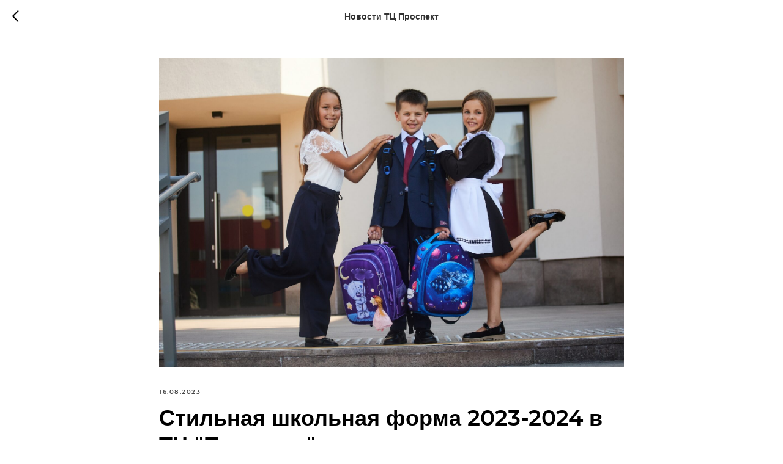

--- FILE ---
content_type: text/html; charset=UTF-8
request_url: https://tc-prospekt.ru/tpost/afxd6v8lk1-stilnaya-shkolnaya-forma-2023-2024-v-tts
body_size: 16485
content:
<!DOCTYPE html> <html> <head> <meta charset="utf-8" /> <meta http-equiv="Content-Type" content="text/html; charset=utf-8" /> <meta name="viewport" content="width=device-width, initial-scale=1.0" /> <!--metatextblock-->
    <title>Стильная школьная форма 2023-2024 в ТЦ "Проспект"</title>
    <meta name="description" content="Новый сезон привносит в школьную моду разнообразие: популярную форму-трансформер теснят более смелые и свободные модели одежды из эклектики и спортивного стиля, а классику дополняет английский лоск дерби.">
    <meta name="keywords" content="">
    <meta name="robots" content="index, follow" />

    <meta property="og:title" content="Стильная школьная форма 2023-2024 в ТЦ &quot;Проспект&quot;" />
    <meta property="og:description" content="Новый сезон привносит в школьную моду разнообразие: популярную форму-трансформер теснят более смелые и свободные модели одежды из эклектики и спортивного стиля, а классику дополняет английский лоск дерби." />
    <meta property="og:type" content="website" />
    <meta property="og:url" content="https://tc-prospekt.ru/tpost/afxd6v8lk1-stilnaya-shkolnaya-forma-2023-2024-v-tts" />
    <meta property="og:image" content="https://static.tildacdn.com/tild3866-6565-4762-a563-343963373037/IMG_424361_188.jpg" />

    <link rel="canonical" href="https://tc-prospekt.ru/tpost/afxd6v8lk1-stilnaya-shkolnaya-forma-2023-2024-v-tts" />
    <link rel="alternate" type="application/rss+xml" title="Новости ТЦ Проспект" href="https://tc-prospekt.ru/rss-feed-483811831711.xml" />
    <link rel="amphtml" href="https://tc-prospekt.ru/tpost/afxd6v8lk1-stilnaya-shkolnaya-forma-2023-2024-v-tts?amp=true">

<!--/metatextblock--> <meta name="format-detection" content="telephone=no" /> <meta http-equiv="x-dns-prefetch-control" content="on"> <link rel="dns-prefetch" href="https://ws.tildacdn.com"> <link rel="dns-prefetch" href="https://static.tildacdn.com"> <link rel="shortcut icon" href="https://static.tildacdn.com/tild3239-3139-4337-b965-363063333335/Group-135.ico" type="image/x-icon" /> <!-- Assets --> <script src="https://neo.tildacdn.com/js/tilda-fallback-1.0.min.js" async charset="utf-8"></script> <link rel="stylesheet" href="https://static.tildacdn.com/css/tilda-grid-3.0.min.css" type="text/css" media="all" onerror="this.loaderr='y';"/> <link rel="stylesheet" href="https://static.tildacdn.com/ws/project3168680/tilda-blocks-page17368888.min.css?t=1761551275" type="text/css" media="all" onerror="this.loaderr='y';" /><link rel="stylesheet" href="https://static.tildacdn.com/ws/project3168680/tilda-blocks-page17946779.min.css?t=1758781253" type="text/css" media="all" onerror="this.loaderr='y';" /> <link rel="preconnect" href="https://fonts.gstatic.com"> <link href="https://fonts.googleapis.com/css2?family=Montserrat:wght@100..900&subset=latin,cyrillic" rel="stylesheet"> <link rel="stylesheet" href="https://static.tildacdn.com/css/tilda-animation-2.0.min.css" type="text/css" media="all" onerror="this.loaderr='y';" /> <link rel="stylesheet" href="https://static.tildacdn.com/css/tilda-feed-1.1.min.css" type="text/css" media="all" /> <link rel="stylesheet" href="https://static.tildacdn.com/css/tilda-popup-1.1.min.css" type="text/css" media="print" onload="this.media='all';" onerror="this.loaderr='y';" /> <noscript><link rel="stylesheet" href="https://static.tildacdn.com/css/tilda-popup-1.1.min.css" type="text/css" media="all" /></noscript> <link rel="stylesheet" href="https://static.tildacdn.com/css/tilda-slds-1.4.min.css" type="text/css" media="print" onload="this.media='all';" onerror="this.loaderr='y';" /> <noscript><link rel="stylesheet" href="https://static.tildacdn.com/css/tilda-slds-1.4.min.css" type="text/css" media="all" /></noscript> <link rel="stylesheet" href="https://static.tildacdn.com/css/tilda-forms-1.0.min.css" type="text/css" media="all" onerror="this.loaderr='y';" /> <script nomodule src="https://static.tildacdn.com/js/tilda-polyfill-1.0.min.js" charset="utf-8"></script> <script type="text/javascript">function t_onReady(func) {if(document.readyState!='loading') {func();} else {document.addEventListener('DOMContentLoaded',func);}}
function t_onFuncLoad(funcName,okFunc,time) {if(typeof window[funcName]==='function') {okFunc();} else {setTimeout(function() {t_onFuncLoad(funcName,okFunc,time);},(time||100));}}function t_throttle(fn,threshhold,scope) {return function() {fn.apply(scope||this,arguments);};}function t396_initialScale(t){var e=document.getElementById("rec"+t);if(e){var i=e.querySelector(".t396__artboard");if(i){window.tn_scale_initial_window_width||(window.tn_scale_initial_window_width=document.documentElement.clientWidth);var a=window.tn_scale_initial_window_width,r=[],n,l=i.getAttribute("data-artboard-screens");if(l){l=l.split(",");for(var o=0;o<l.length;o++)r[o]=parseInt(l[o],10)}else r=[320,480,640,960,1200];for(var o=0;o<r.length;o++){var d=r[o];a>=d&&(n=d)}var _="edit"===window.allrecords.getAttribute("data-tilda-mode"),c="center"===t396_getFieldValue(i,"valign",n,r),s="grid"===t396_getFieldValue(i,"upscale",n,r),w=t396_getFieldValue(i,"height_vh",n,r),g=t396_getFieldValue(i,"height",n,r),u=!!window.opr&&!!window.opr.addons||!!window.opera||-1!==navigator.userAgent.indexOf(" OPR/");if(!_&&c&&!s&&!w&&g&&!u){var h=parseFloat((a/n).toFixed(3)),f=[i,i.querySelector(".t396__carrier"),i.querySelector(".t396__filter")],v=Math.floor(parseInt(g,10)*h)+"px",p;i.style.setProperty("--initial-scale-height",v);for(var o=0;o<f.length;o++)f[o].style.setProperty("height","var(--initial-scale-height)");t396_scaleInitial__getElementsToScale(i).forEach((function(t){t.style.zoom=h}))}}}}function t396_scaleInitial__getElementsToScale(t){return t?Array.prototype.slice.call(t.children).filter((function(t){return t&&(t.classList.contains("t396__elem")||t.classList.contains("t396__group"))})):[]}function t396_getFieldValue(t,e,i,a){var r,n=a[a.length-1];if(!(r=i===n?t.getAttribute("data-artboard-"+e):t.getAttribute("data-artboard-"+e+"-res-"+i)))for(var l=0;l<a.length;l++){var o=a[l];if(!(o<=i)&&(r=o===n?t.getAttribute("data-artboard-"+e):t.getAttribute("data-artboard-"+e+"-res-"+o)))break}return r}window.TN_SCALE_INITIAL_VER="1.0",window.tn_scale_initial_window_width=null;</script> <script src="https://static.tildacdn.com/js/jquery-1.10.2.min.js" charset="utf-8" onerror="this.loaderr='y';"></script> <script src="https://static.tildacdn.com/js/tilda-scripts-3.0.min.js" charset="utf-8" defer onerror="this.loaderr='y';"></script> <script src="https://static.tildacdn.com/ws/project3168680/tilda-blocks-page17368888.min.js?t=1761551275" onerror="this.loaderr='y';"></script><script src="https://static.tildacdn.com/ws/project3168680/tilda-blocks-page17946779.min.js?t=1758781253" charset="utf-8" onerror="this.loaderr='y';"></script> <script src="https://static.tildacdn.com/js/tilda-lazyload-1.0.min.js" charset="utf-8" async onerror="this.loaderr='y';"></script> <script src="https://static.tildacdn.com/js/tilda-animation-2.0.min.js" charset="utf-8" async onerror="this.loaderr='y';"></script> <script src="https://static.tildacdn.com/js/tilda-zero-1.1.min.js" charset="utf-8" async onerror="this.loaderr='y';"></script> <script src="https://static.tildacdn.com/js/tilda-feed-1.1.min.js" charset="utf-8"></script><script src="https://static.tildacdn.com/js/tilda-zero-fixed-1.0.min.js" charset="utf-8"></script><script src="https://static.tildacdn.com/js/tilda-zero-forms-1.0.min.js" charset="utf-8"></script><script src="https://static.tildacdn.com/js/tilda-zero-gallery-1.0.min.js" charset="utf-8"></script><script src="https://static.tildacdn.com/js/tilda-zero-tooltip-1.0.min.js" charset="utf-8"></script><script src="https://static.tildacdn.com/js/tilda-zero-video-1.0.min.js" charset="utf-8"></script><script src="https://static.tildacdn.com/js/tilda-map-1.0.min.js" charset="utf-8"></script><script src="https://static.tildacdn.com/js/tilda-vote-1.1.min.js" charset="utf-8"></script> <script src="https://static.tildacdn.com/js/tilda-slds-1.4.min.js" charset="utf-8" async onerror="this.loaderr='y';"></script> <script src="https://static.tildacdn.com/js/hammer.min.js" charset="utf-8" async onerror="this.loaderr='y';"></script> <script src="https://static.tildacdn.com/js/tilda-menu-1.0.min.js" charset="utf-8" async onerror="this.loaderr='y';"></script> <script src="https://static.tildacdn.com/js/tilda-popup-1.0.min.js" charset="utf-8" async onerror="this.loaderr='y';"></script> <script src="https://static.tildacdn.com/js/tilda-forms-1.0.min.js" charset="utf-8" async onerror="this.loaderr='y';"></script> <script src="https://static.tildacdn.com/js/tilda-animation-sbs-1.0.min.js" charset="utf-8" async onerror="this.loaderr='y';"></script> <script src="https://static.tildacdn.com/js/tilda-zero-scale-1.0.min.js" charset="utf-8" async onerror="this.loaderr='y';"></script> <script src="https://static.tildacdn.com/js/tilda-skiplink-1.0.min.js" charset="utf-8" async onerror="this.loaderr='y';"></script> <script src="https://static.tildacdn.com/js/tilda-events-1.0.min.js" charset="utf-8" async onerror="this.loaderr='y';"></script> <!-- nominify begin --><!-- Yandex.Metrika counter --> <script type="text/javascript" >
   (function(m,e,t,r,i,k,a){m[i]=m[i]||function(){(m[i].a=m[i].a||[]).push(arguments)};
   m[i].l=1*new Date();k=e.createElement(t),a=e.getElementsByTagName(t)[0],k.async=1,k.src=r,a.parentNode.insertBefore(k,a)})
   (window, document, "script", "https://mc.yandex.ru/metrika/tag.js", "ym");

   ym(70187224, "init", {
        clickmap:true,
        trackLinks:true,
        accurateTrackBounce:true,
        webvisor:true
   });
</script> <noscript><div><img src="https://mc.yandex.ru/watch/70187224" style="position:absolute; left:-9999px;" alt="" /></div></noscript> <!-- /Yandex.Metrika counter --><!-- nominify end --><script type="text/javascript">window.dataLayer=window.dataLayer||[];</script> <!-- VK Pixel Code --> <script type="text/javascript" data-tilda-cookie-type="advertising">setTimeout(function(){!function(){var t=document.createElement("script");t.type="text/javascript",t.async=!0,t.src="https://vk.com/js/api/openapi.js?161",t.onload=function(){VK.Retargeting.Init("VK-RTRG-1553174-5KGnD"),VK.Retargeting.Hit()},document.head.appendChild(t)}();},2000);</script> <!-- End VK Pixel Code --> <script type="text/javascript">(function() {if((/bot|google|yandex|baidu|bing|msn|duckduckbot|teoma|slurp|crawler|spider|robot|crawling|facebook/i.test(navigator.userAgent))===false&&typeof(sessionStorage)!='undefined'&&sessionStorage.getItem('visited')!=='y'&&document.visibilityState){var style=document.createElement('style');style.type='text/css';style.innerHTML='@media screen and (min-width: 980px) {.t-records {opacity: 0;}.t-records_animated {-webkit-transition: opacity ease-in-out .2s;-moz-transition: opacity ease-in-out .2s;-o-transition: opacity ease-in-out .2s;transition: opacity ease-in-out .2s;}.t-records.t-records_visible {opacity: 1;}}';document.getElementsByTagName('head')[0].appendChild(style);function t_setvisRecs(){var alr=document.querySelectorAll('.t-records');Array.prototype.forEach.call(alr,function(el) {el.classList.add("t-records_animated");});setTimeout(function() {Array.prototype.forEach.call(alr,function(el) {el.classList.add("t-records_visible");});sessionStorage.setItem("visited","y");},400);}
document.addEventListener('DOMContentLoaded',t_setvisRecs);}})();</script></head> <body class="t-body" style="margin:0;"> <!--allrecords--> <div id="allrecords" class="t-records" data-post-page="y" data-hook="blocks-collection-content-node" data-tilda-project-id="3168680" data-tilda-page-id="17946779" data-tilda-page-alias="news" data-tilda-formskey="6878ea9a66a1632fac92e447fc8ec94a" data-tilda-lazy="yes" data-tilda-root-zone="com" data-tilda-project-headcode="yes" data-tilda-project-country="RU">

<!-- POST START -->




      






<div id="rec454142172" class="r t-rec">
    <div class="t-feed">

        <div class="t-feed__post-popup t-popup_show" style="background-color:#ffffff;display:block;" data-feed-popup-postuid="afxd6v8lk1" data-feed-popup-feeduid="483811831711">

            <div class="t-feed__post-popup__close-wrapper">

                <a href="https://tc-prospekt.ru/news" class="t-popup__close">
                    <div class="t-popup__close-wrapper">
                        <svg class="t-popup__close-icon" width="11" height="20" viewBox="0 0 11 20" fill="none" xmlns="http://www.w3.org/2000/svg">
                            <path d="M1 1L10 10L1 19" stroke="#000000" stroke-width="2"/>
                        </svg>
                    </div>
                </a>

                <div class="t-feed__post-popup__close-text-wrapper">
                    <div class="js-feed-close-text t-feed__post-popup__close-text t-descr t-descr_xxs" style="color:#000000;">
                                                    Новости ТЦ Проспект
                                            </div>
                </div>

                
            </div>

            <div class="t-feed__post-popup__container t-container t-popup__container t-popup__container-static">
                <div itemscope itemtype="https://schema.org/BlogPosting" class="t-feed__post-popup__content-wrapper">

                <div class="t-feed__post-popup__content t-col t-col_8">
                    <div style="display: none;">
                        <meta itemprop="datePublished" content="2023-08-16MSK09:43:00+03:00" />
                        <meta itemprop="dateModified" content="2023-08-25MSK15:47:24+03:00" />
                        <meta itemprop="mainEntityOfPage" content="https://tc-prospekt.ru/tpost/afxd6v8lk1-stilnaya-shkolnaya-forma-2023-2024-v-tts" />
                        <div itemprop="publisher" itemscope itemtype="https://schema.org/Organization">
                            <meta itemprop="logo" content="" />
                            <meta itemprop="name" content="" />
                            <meta itemprop="address" content="" />
                            <meta itemprop="telephone" content="" />
                        </div>
                    </div>

                                            
                                                                                                                        <div id="feed-cover" class="r t-feed__post-popup__cover-wrapper t-feed__post-popup__cover-wrapper_beforetitle">
                                        <img itemprop="image" src="https://static.tildacdn.com/tild3866-6565-4762-a563-343963373037/IMG_424361_188.jpg"  class="js-feed-post-image t-feed__post-popup__img t-img">
                                    </div>
                                                            
                                                                                            <div class="t-feed__post-popup__date-parts-wrapper t-feed__post-popup__date-parts-wrapper_beforetitle">
                                                                                                                    <span class="t-feed__post-popup__date-wrapper">
                                            <span class="js-feed-post-date t-feed__post-popup__date t-uptitle t-uptitle_sm">2023-08-16 09:43</span>
                                        </span>
                                                                                                                                                                                                                            </div>
                                                            
                                                            <div class="t-feed__post-popup__title-wrapper">
                                    <h1 itemprop="headline" class="js-feed-post-title t-feed__post-popup__title t-title t-title_xxs">Стильная школьная форма 2023-2024 в ТЦ "Проспект"</h1>
                                </div>
                            
                                                                        
                    
                    
                    
                                            <div id="feed-text" class="r t-feed__post-popup__text-wrapper" data-animationappear="off">
                            <div itemprop="articleBody" class="js-feed-post-text t-feed__post-popup__text t-text t-text_md"><section><div class="t-redactor__tte-view"><div class="t-redactor__text">Новый сезон привносит в школьную моду разнообразие: популярную форму-трансформер теснят более смелые и свободные модели одежды из эклектики и спортивного стиля, а классику дополняет английский лоск дерби.<br /><br />Рассказываем, какая форма в школе будет самой стильной в этом году:<br /><br /><strong><u>Модная школьная форма для девочек</u></strong><br /><br />• <strong><em>Фасоны</em></strong>: выбирайте платья-футляры, а также модели А-силуэта с заниженной талией. Среди юбок в тренде плиссировка, круг-солнце, а также модели с подъюбником из тонкой ткани.<br />• <strong><em>Цветовая гамма</em></strong>: в 2023 году для девочек актуальны пастельные оттенки и игра цветов в стиле color block — например, сочетание белого с серым, синим, красным и зеленым цветами. <br />• <strong><em>Дизайн</em></strong>: в тренде акцент на практичных деталях — например, застежке-молнии, поясе или пуговицах. Также стильно смотрится контрастная тесьма, объемные воротники, карманы на груди, вставки из фактурного материала с выразительной фактурой, манжеты, воланы и жабо.<br />• <strong><em>Аксессуары</em></strong>: школьную блузку с классическим рубашечным воротником можно дополнить галстуком, бантом, кружевной брошью. Также допустимы серьги-гвоздики, яркие поясные сумочки, цветные гольфы.<br />• <strong><em>Обувь</em></strong>: к форме можно выбрать как классические лодочки, так и спортивную обувь — сарафаны и юбки эффектно сочетаются с кедами и сникерсами.<br /><br /><strong><u>Модная школьная форма для мальчиков</u></strong><br /><br />• <strong><em>Фасоны</em></strong>: для мальчиков актуальны свободные пиджаки, брюки с резинкой на поясе и удлиненные шорты до колен — идеальный вариант для начала осени. Также на торжественные моменты и зимой подойдет костюм-двойка или тройка.<br />•<strong><em> Цвета</em></strong>: в тренде форма однотонных классических и насыщенных цветов — например, темно-синие, глубокие зеленые, бордовые и серые оттенки. Их можно комбинировать между собой, подбирая к базе цветной пиджак или брюки.<br />• <strong><em>Дизайн</em></strong>: обращайте внимание на детали — эффектно смотря цветные швы, контрастные манжеты, карманы, лацканы, стильные дорогие пуговицы.<br />• <strong><em>Обувь</em></strong>: подберите удобные туфли — элегантные оксфорды, броги или челси. Также сегодня стильно сочетать форму с кедами и кроссовками.<br />• <strong><em>Аксессуары</em></strong>: вместо ремней можно выбрать элегантные или яркие подтяжки, а к рубашке добавить яркий галстук или бабочку. Если форма классическая, можно поиграть с принтами у носков, выбирая яркие сюжеты.<br /><br />В ТЦ "Проспект" уже появилась новая коллекция модной школьной формы для мальчиков и девочек на сезон 2023/2024. Приглашаем за обновками!<br /><br />Источник фото: фотосессии ТЦ "Проспект".</div></div></section></div>
                        </div>
                    
                    
                    
                    
                </div>
                </div>

                
                
            </div>

                        <div class="t-feed__post-popup__arrow-top" style="display: none;">
                            <svg xmlns="http://www.w3.org/2000/svg" width="50" height="50" viewBox="0 0 48 48">
                    <path d="M47.875 24c0 13.186-10.689 23.875-23.875 23.875S.125 37.186.125 24 10.814.125 24 .125 47.875 10.814 47.875 24zm-22.372-7.119l6.994 7.049a1.5 1.5 0 102.129-2.114l-9.562-9.637a1.5 1.5 0 00-1.063-.443H24c-.399 0-.782.159-1.063.442l-9.591 9.637a1.5 1.5 0 102.126 2.116L22.5 16.87v19.163a1.5 1.5 0 103 0l.003-19.152z"/>
                </svg>
                        </div>
            
        </div>

    </div>
</div>



<style type="text/css">
#rec454142172 .t-feed__post-popup__cover-wrapper .t-slds__bullet_active .t-slds__bullet_body,
#rec454142172 .t-feed__post-popup__cover-wrapper .t-slds__bullet:hover .t-slds__bullet_body {
    background-color: #222 !important;
}

#rec454142172 .t-feed__post-popup__arrow-top {
    position:fixed;
    z-index:1;
    bottom:20px;
    left: 20px;
    
    
    min-height:30px;
}

#rec454142172 .t-feed__post-popup__arrow-top svg path {
    style="fill:#0d7e23;"
}
</style>



<style>
.t-feed__post-popup__title,
.t-feed__post-popup__relevants-title,
.t-feed__post-popup__relevants-item-title {
    
}
.t-feed__post-popup__text,
.t-feed__post-popup__author-name,
.t-feed__post-popup__relevants-item-descr {
    
}
.t-feed__post-popup__date,
.t-feed__post-popup__tag span,
.t-feed__post-popup__relevants-item-tag {
    color:#454545;
}
</style>






    

<script type="text/javascript">
    $(document).ready(function(){
        window.tFeedPosts = {};

        var recid = '454142172';

        var opts = {
            "feeduid": "483811831711",
            "previewmode": "yes",
            "align": "left",
            "amountOfPosts": "",
            "reverse": "desc",
            "blocksInRow": "3",
            "blocksClass": "t-feed__grid-col t-col t-col_4",
            "blocksWidth": "360",
            "colClass": "",
            "prefixClass": "",
            "vindent": "",
            "dateFormat": "4",
            "timeFormat": "",
            "imageRatio": "100",
            "hasOriginalAspectRatio": false,
            "imageHeight": "",
            "imageWidth": "",
            "dateFilter": '<',
            "showPartAll": true,
            "showImage": true,
            "showShortDescr": true,
            "showParts": false,
            "showDate": false,
            "hideFeedParts": false,
            "parts_opts": {
                "partsBgColor": "#ffffff",
                "partsBorderSize": "1px",
                "partsBorderColor": "#000000",
                "align": "center"
            },
            "btnsAlign": false,
            "colWithBg": {
                "paddingSize": "",
                "background": "",
                "borderRadius": "",
                "shadowSize": "",
                "shadowOpacity": "",
                "shadowSizeHover": "",
                "shadowOpacityHover": "",
                "shadowShiftyHover": ""
            },
            "separator": {
                "height": "",
                "color": "",
                "opacity": "",
                "hideSeparator": false
            },
            "btnAllPosts": {
                "text": "",
                "link": "",
                "target": ""
            },
            "popup_opts": {
                "popupBgColor": "#ffffff",
                "overlayBgColorRgba": "rgba(255,255,255,1)",
                "closeText": "",
                "iconColor": "#000000",
                "popupStat": "",
                "titleColor": "",
                "textColor": "",
                "subtitleColor": "",
                "datePos": "aftertext",
                "partsPos": "aftertext",
                "imagePos": "aftertitle",
                "inTwoColumns": false,
                "zoom": false,
                "styleRelevants": "",
                "methodRelevants": "random",
                "titleRelevants": "",
                "showRelevants": "",
                "titleFontFamily": "Montserrat",
                "descrFontFamily": "",
                "subtitleFontFamily": "",
                "shareStyle": "t-feed__share_black-white",
                "shareBg": "",
                "isShare": false,
                "shareServices": "",
                "shareFBToken": "",
                "showDate": false,
                "bgSize": "cover"
            },
            "arrowtop_opts": {
                "isShow": false,
                "style": "",
                "color": "",
                "bottom": "",
                "left": "",
                "right": ""
            },
            "gallery": {
                "control": "",
                "arrowSize": "",
                "arrowBorderSize": "",
                "arrowColor": "",
                "arrowColorHover": "",
                "arrowBg": "",
                "arrowBgHover": "",
                "arrowBgOpacity": "",
                "arrowBgOpacityHover": "",
                "showBorder": "",
                "dotsWidth": "",
                "dotsBg": "",
                "dotsActiveBg": "",
                "dotsBorderSize": ""
            },
            "typo": {
                "title": "color:#000000;font-family:'TildaSans';",
                "descr": "font-family:'TildaSans';",
                "subtitle": "font-family:'TildaSans';"
            },
            "amountOfSymbols": "",
            "bbtnStyle": "color:#ffffff;background-color:#000000;border-radius:3px; -moz-border-radius:3px; -webkit-border-radius:3px;",
            "btnStyle": "color:#000000;border:1px solid #000000;background-color:#ffffff;border-radius:5px; -moz-border-radius:5px; -webkit-border-radius:5px;",
            "btnTextColor": "#000000",
            "btnType": "",
            "btnSize": "sm",
            "btnText": "",
            "btnReadMore": "",
            "isHorizOnMob": false,
            "itemsAnim": "",
            "datePosPs": "beforetitle",
            "partsPosPs": "beforetitle",
            "imagePosPs": "beforetitle",
            "datePos": "afterdescr",
            "partsPos": "onimage",
            "imagePos": "beforetitle"
        };

        var post = {
            uid: 'afxd6v8lk1',
            date: '2023-08-16 09:43',
            mediatype: 'image',
            mediadata: 'https://static.tildacdn.com/tild3866-6565-4762-a563-343963373037/IMG_424361_188.jpg',
            postparts: []
        };

        t_onFuncLoad('t_feed_PostInit', function() {
            t_feed_PostInit(recid, opts, post);
        });

        t_onFuncLoad('t_feed__drawPostPopupVideo', function() {
            var postVideoHtml = t_feed__drawPostPopupVideo(post);
            $('.js-feed-cover-video').html(postVideoHtml);
        });

        t_feed_formateDate_snippet('2023-08-16 09:43');       // todo: t_feed_formateDate(date, opts, recid)

        if ($('.t-feed__post-popup__text-wrapper').hasClass('t-feed__post-popup__text-wrapper_zoom')) {
            t_onFuncLoad('t_feed_addZoom', function () {
                t_feed_addZoom();
            });
        }

        var arrowTop = $('.t-feed__post-popup__arrow-top');
        var popup = $('.t-feed__post-popup');
        popup.scroll(function() {
            t_onFuncLoad('t_feed_addPostPopupArrowTop', function () {
                t_feed_addPostPopupArrowTop($(this), arrowTop);
            });
        });
        arrowTop.on('click', function() {
            popup.animate({scrollTop: 0}, 300);
        });

        t_onFuncLoad('t_feed_getCountOfViews', function () {
            t_feed_getCountOfViews($('.t-feed__post-popup'));
        });

        if ($('.js-feed-relevants').length > 0) {
            t_onFuncLoad('t_feed_addRelevantsPosts', function () {
                t_feed_addRelevantsPosts(recid, opts, post, post.uid);
            });
        }

        var bgColor = '#ffffff';
        bgColor = bgColor ? bgColor.replace('1)', '0.9)') : '';
        $('.t-feed__post-popup__close-wrapper').css('background-color', bgColor);
    });

    function t_feed_drawParts_snippet(parts) {
        var tagsHTML = '';
        parts.split(',').forEach(function(item) {
            tagsHTML += '<span class="t-uptitle t-uptitle_xs">' + item + '</span>';
        });

        $('.js-feed-post-tags').html(tagsHTML);
    }

    function t_feed_formateDate_snippet(date) {
        var dayDate = date.split(' ')[0];
        var timeDate = date.split(' ')[1];
        var dateParts = dayDate.split('-');
        var newDate = new Date(dateParts[0], dateParts[1] - 1, dateParts[2]);
        var time = +'' == 1? ' ' + timeDate : '';
        var newMonth = newDate.getMonth();
        var day = dateParts[2];
        var month = dateParts[1];
        var year = dateParts[0];
        var newDate = '';
        var monthArr = ['january', 'february', 'march', 'april', 'may', 'june', 'july', 'august', 'september', 'october', 'november', 'december'];
        var monthTitle = t_feed_getDictionary_snippet(monthArr[newMonth]);
        switch (+'4') {
            case 1:
                newDate = month + '-' + day + '-' + year + time;
                break;
            case 2:
                newDate = day + '-' + month + '-' + year + time;
                break;
            case 3:
                newDate = day + '/' + month + '/' + year + time;
                break;
            case 4:
                newDate = day + '.' + month + '.' + year + time;
                break;
            case 5:
                newDate = monthTitle[0] + ' ' + day + ', ' + year + time;
                break;
            case 6:
                newDate = day + ' ' + monthTitle[1] + ' ' + year + time;
                break;
            default:
                newDate = t_feed_addDefaultDate_snippet(dateParts, date, monthTitle, time);
                break;
        }

        $('.js-feed-post-date').html(newDate);
    }

    function t_feed_addDefaultDate_snippet(dateParts, date, monthTitle, time) {
        var lang = t_feed_returnLang_snippet();
        var currentDate = new Date();
        var postDateMs = Date.parse(date);
        var diffDate = currentDate - postDateMs;
        var days = Math.floor(diffDate / (60 * 60 * 1000 * 24));
        var agoTitle = t_feed_getDictionary_snippet('ago');
        var daysTitle = (lang == 'RU' || lang == 'UK') && (days > 4) ? t_feed_getDictionary_snippet('days')[1] : t_feed_getDictionary_snippet('days')[0];
        var currentYear = currentDate.getFullYear();
        var postYear = +date.split('-')[0];
        var agoTitleSeparator = (lang == 'JA' || lang == 'CN') ? '' : ' ';
        var year = postYear != currentYear ? postYear : '';
        var defaultDate = '';

        if (days == 0) {
            defaultDate = t_feed_getDictionary_snippet('today');
        }

        if (days == 1) {
            defaultDate = t_feed_getDictionary_snippet('yesterday');
        }

        if (days > 1 && days < 15) {
            if (lang == 'FR' || lang == 'DE' || lang == 'ES' || lang == 'PT') {
                defaultDate = agoTitle + agoTitleSeparator + days + agoTitleSeparator + daysTitle;
            } else {
                defaultDate = days + agoTitleSeparator + daysTitle + agoTitleSeparator + agoTitle;
            }
        }

        if (days >= 15 || postYear > currentYear) {
            defaultDate = t_feed_addFullDate_snippet(lang, dateParts[2], monthTitle, year) + time;
        }

        return defaultDate;
    }

    function t_feed_addFullDate_snippet(lang, day, month, year) {
        var monthSeparator = lang == 'DE' ? '. ' : ' ';
        var datePartSeparator = ' ';
        if (lang == 'EN') {
            datePartSeparator = year != '' ? ', ' : '';
        } else if (lang == 'ES' || lang == 'PT') {
            datePartSeparator = year != '' ? ' de ' : '';
        }

        var monthTitle = month[1];
        if (lang == 'EN' || lang == 'DE') {
            monthTitle = month[0];
        }

        if (lang == 'EN') {
            return monthTitle + ' ' + day + datePartSeparator + year;
        } else if (lang == 'JA' || lang == 'CN') {
            return year + monthTitle + day;
        } else {
            return day + monthSeparator + monthTitle + datePartSeparator + year;
        }
    }

    function t_feed_getDictionary_snippet(msg) {
        var dict = [];

        dict['seealso'] = {
            EN: 'See also',
            RU: 'Смотрите также',
            FR: 'Voir également',
            DE: 'Siehe auch',
            ES: 'Ver también',
            PT: 'Veja também',
            UK: 'Дивись також',
            JA: 'また見なさい',
            CN: '也可以看看'
        };

        dict['today'] = {
            EN: 'Today',
            RU: 'Сегодня',
            FR: 'Aujourd\'hui',
            DE: 'Heute',
            ES: 'Hoy',
            PT: 'Hoje',
            UK: 'Сьогодні',
            JA: '今日',
            CN: '今天'
        };

        dict['yesterday'] = {
            EN: 'Yesterday',
            RU: 'Вчера',
            FR: 'Hier',
            DE: 'Gestern',
            ES: 'Ayer',
            PT: 'Ontem',
            UK: 'Вчора',
            JA: '昨日',
            CN: '昨天'
        };

        dict['days'] = {
            EN: ['days'],
            RU: ['дня', 'дней'],
            FR: ['jours'],
            DE: ['tagen'],
            ES: ['dias'],
            PT: ['dias'],
            UK: ['дні', 'днів'],
            JA: ['日'],
            CN: ['天']
        };

        dict['ago'] = {
            EN: 'ago',
            RU: 'назад',
            FR: 'Il y a',
            DE: 'Vor',
            ES: 'Hace',
            PT: 'Há',
            UK: 'тому',
            JA: '前',
            CN: '前'
        };

        dict['january'] = {
            EN: ['January', 'january'],
            RU: ['Январь', 'января'],
            FR: ['Janvier', 'janvier'],
            DE: ['Januar', 'januar'],
            ES: ['Enero', 'de enero'],
            PT: ['Janeiro', 'de janeiro'],
            UK: ['Січень', 'січня'],
            JA: ['一月', '一月'],
            CN: ['一月', '一月']
        };

        dict['february'] = {
            EN: ['February', 'february'],
            RU: ['Февраль', 'февраля'],
            FR: ['Février', 'février'],
            DE: ['Februar', 'februar'],
            ES: ['Febrero', 'de febrero'],
            PT: ['Fevereiro', 'de fevereiro'],
            UK: ['Лютий', 'лютого'],
            JA: ['二月', '二月'],
            CN: ['二月', '二月']
        };

        dict['march'] = {
            EN: ['March', 'March'],
            RU: ['Март', 'марта'],
            FR: ['Mars', 'mars'],
            DE: ['März', 'märz'],
            ES: ['Marzo', 'de marzo'],
            PT: ['Março', 'de março'],
            UK: ['Березень', 'березня'],
            JA: ['三月', '三月'],
            CN: ['三月', '三月']
        };

        dict['april'] = {
            EN: ['April', 'april'],
            RU: ['Апрель', 'апреля'],
            FR: ['Avril', 'avril'],
            DE: ['April', 'april'],
            ES: ['Abril', 'de abril'],
            PT: ['Abril', 'de abril'],
            UK: ['Квітень', 'квітня'],
            JA: ['四月', '四月'],
            CN: ['四月', '四月']
        };

        dict['may'] = {
            EN: ['May', 'may'],
            RU: ['Май', 'мая'],
            FR: ['Mai', 'mai'],
            DE: ['Kann', 'kann'],
            ES: ['Mayo', 'de mayo'],
            PT: ['Maio', 'de maio'],
            UK: ['Травень', 'травня'],
            JA: ['五月', '五月'],
            CN: ['五月', '五月']
        };

        dict['june'] = {
            EN: ['June', 'june'],
            RU: ['Июнь', 'июня'],
            FR: ['Juin', 'juin'],
            DE: ['Juni', 'juni'],
            ES: ['Junio', 'de junio'],
            PT: ['Junho', 'de junho'],
            UK: ['Червень', 'червня'],
            JA: ['六月', '六月'],
            CN: ['六月', '六月']
        };

        dict['july'] = {
            EN: ['July', 'july'],
            RU: ['Июль', 'июля'],
            FR: ['Juillet', 'juillet'],
            DE: ['Juli', 'Juli'],
            ES: ['Julio', 'de julio'],
            PT: ['Julho', 'de julho'],
            UK: ['Липень', 'липня'],
            JA: ['七月', '七月'],
            CN: ['七月', '七月']
        };

        dict['august'] = {
            EN: ['August', 'august'],
            RU: ['Август', 'августа'],
            FR: ['Août', 'août'],
            DE: ['August', 'august'],
            ES: ['Agosto', 'de agosto'],
            PT: ['Agosto', 'de agosto'],
            UK: ['Серпень', 'серпня'],
            JA: ['八月', '八月'],
            CN: ['八月', '八月']
        };

        dict['september'] = {
            EN: ['September', 'september'],
            RU: ['Сентябрь', 'сентября'],
            FR: ['Septembre', 'septembre'],
            DE: ['September', 'september'],
            ES: ['Septiembre', 'de septiembre'],
            PT: ['Setembro', 'de setembro'],
            UK: ['Вересень', 'вересня'],
            JA: ['九月', '九月'],
            CN: ['九月', '九月']
        };

        dict['october'] = {
            EN: ['October', 'october'],
            RU: ['Октябрь', 'октября'],
            FR: ['Octobre', 'octobre'],
            DE: ['Oktober', 'oktober'],
            ES: ['Octubre', 'de octubre'],
            PT: ['Outubro', 'de outubro'],
            UK: ['Жовтень', 'жовтня'],
            JA: ['十月', '十月'],
            CN: ['十月', '十月']
        };

        dict['november'] = {
            EN: ['November', 'november'],
            RU: ['Ноябрь', 'ноября'],
            FR: ['Novembre', 'novembre'],
            DE: ['November', 'november'],
            ES: ['Noviembre', 'de noviembre'],
            PT: ['Novembro', 'de novembro'],
            UK: ['Листопад', 'листопада'],
            JA: ['十一月', '十一月'],
            CN: ['十一月', '十一月']
        };

        dict['december'] = {
            EN: ['December', 'december'],
            RU: ['Декабрь', 'декабря'],
            FR: ['Décembre', 'décembre'],
            DE: ['Dezember', 'dezember'],
            ES: ['Diciembre', 'de diciembre'],
            PT: ['Dezembro', 'de dezembro'],
            UK: ['Грудень', 'грудня'],
            JA: ['十二月', '十二月'],
            CN: ['十二月', '十二月']
        };

        var lang = t_feed_returnLang_snippet();

        if (typeof dict[msg] != 'undefined') {
            if (typeof dict[msg][lang] != 'undefined' && dict[msg][lang] != '') {
                return dict[msg][lang];
            } else {
                return dict[msg]['EN'];
            }
        }
    }

    function t_feed_returnLang_snippet() {
        t_feed_defineUserLang_snippet();
        var customLang = '';
        var lang = 'EN';
        if (typeof customLang != 'undefined' && customLang != '') {
            lang = customLang.toUpperCase();
        } else {
            lang = window.tildaBrowserLang;
        }

        return lang;
    }

    function t_feed_defineUserLang_snippet() {
        window.tildaBrowserLang = window.navigator.userLanguage || window.navigator.language;
        window.tildaBrowserLang = window.tildaBrowserLang.toUpperCase();

        if (window.tildaBrowserLang.indexOf('RU') != -1) {
            window.tildaBrowserLang = 'RU';
        } else if (window.tildaBrowserLang.indexOf('FR') != -1) {
            window.tildaBrowserLang = 'FR';
        } else if (window.tildaBrowserLang.indexOf('DE') != -1) {
            window.tildaBrowserLang = 'DE';
        } else if (window.tildaBrowserLang.indexOf('ES') != -1) {
            window.tildaBrowserLang = 'ES';
        } else if (window.tildaBrowserLang.indexOf('PT') != -1) {
            window.tildaBrowserLang = 'PT';
        } else if (window.tildaBrowserLang.indexOf('UK') != -1) {
            window.tildaBrowserLang = 'UK';
        } else if (window.tildaBrowserLang.indexOf('JA') != -1) {
            window.tildaBrowserLang = 'JA';
        } else if (window.tildaBrowserLang.indexOf('CN') != -1) {
            window.tildaBrowserLang = 'CN';
        } else {
            window.tildaBrowserLang = 'EN';
        }
    }
</script>


<!--footer-->
<div id="t-footer" class="t-records" data-hook="blocks-collection-content-node" data-tilda-project-id="3168680" data-tilda-page-id="17368888" data-tilda-page-alias="animation" data-tilda-formskey="6878ea9a66a1632fac92e447fc8ec94a" data-tilda-lazy="yes" data-tilda-root-zone="one"  data-tilda-project-headcode="yes"     data-tilda-project-country="RU">

    <div id="rec291648877" class="r t-rec t-rec_pt_0" style="padding-top:0px; " data-animationappear="off" data-record-type="396"    >
<!-- T396 -->
<style>#rec291648877 .t396__artboard {height: 40px; background-color: #ffffff; }#rec291648877 .t396__filter {height: 40px;    }#rec291648877 .t396__carrier{height: 40px;background-position: center center;background-attachment: scroll;background-size: cover;background-repeat: no-repeat;}@media screen and (max-width: 1199px) {#rec291648877 .t396__artboard,#rec291648877 .t396__filter,#rec291648877 .t396__carrier {height: 50px;}#rec291648877 .t396__filter {}#rec291648877 .t396__carrier {background-attachment: scroll;}}@media screen and (max-width: 959px) {#rec291648877 .t396__artboard,#rec291648877 .t396__filter,#rec291648877 .t396__carrier {}#rec291648877 .t396__filter {}#rec291648877 .t396__carrier {background-attachment: scroll;}}@media screen and (max-width: 639px) {#rec291648877 .t396__artboard,#rec291648877 .t396__filter,#rec291648877 .t396__carrier {height: 26px;}#rec291648877 .t396__filter {}#rec291648877 .t396__carrier {background-attachment: scroll;}}@media screen and (max-width: 479px) {#rec291648877 .t396__artboard,#rec291648877 .t396__filter,#rec291648877 .t396__carrier {}#rec291648877 .t396__filter {}#rec291648877 .t396__carrier {background-attachment: scroll;}}                                                          #rec291648877 .tn-elem[data-elem-id="1603864292890"] { color: #da281c; text-align: center;  z-index: 1; top: -11px;left: calc(50% - 600px + 320px);width: 560px;height: auto;}#rec291648877 .tn-elem[data-elem-id="1603864292890"] .tn-atom { color: #da281c;  font-size: 40px;  font-family: 'Montserrat',Arial,sans-serif;  line-height: 1.55;  font-weight: 700;   background-position: center center;border-color:  transparent ;border-style:  solid ;  }@media screen and (max-width: 1199px) {#rec291648877 .tn-elem[data-elem-id="1603864292890"] {top: -6px;left: calc(50% - 480px + 200px);height: auto;}}@media screen and (max-width: 959px) {#rec291648877 .tn-elem[data-elem-id="1603864292890"] {top: -11px;left: calc(50% - 320px + 40px);height: auto;}}@media screen and (max-width: 639px) {#rec291648877 .tn-elem[data-elem-id="1603864292890"] {top: -4px;left: calc(50% - 240px + 55px);width: 370px;height: auto;}#rec291648877 .tn-elem[data-elem-id="1603864292890"] .tn-atom { font-size: 26px; background-size: cover;}}@media screen and (max-width: 479px) {#rec291648877 .tn-elem[data-elem-id="1603864292890"] {top: -5px;left: calc(50% - 160px + 0px);width: 320px;height: auto;}}</style>










<div class='t396'>

	<div class="t396__artboard" data-artboard-recid="291648877" data-artboard-screens="320,480,640,960,1200"

				data-artboard-height="40"
		data-artboard-valign="center"
																								
							
																																															
																																																				
																																															
				 data-artboard-height-res-480="26" 																																																
																																															
																																																				
																																															
				 data-artboard-height-res-960="50" 																																																
						>

		
				
								
																											
																											
																											
																											
					
					<div class="t396__carrier" data-artboard-recid="291648877"></div>
		
		
		<div class="t396__filter" data-artboard-recid="291648877"></div>

		
					
		
				
						
	
			
	
						
												
												
												
												
								
	<div class='t396__elem tn-elem tn-elem__2916488771603864292890' data-elem-id='1603864292890' data-elem-type='text'
				data-field-top-value="-11"
		data-field-left-value="320"
				 data-field-width-value="560" 		data-field-axisy-value="top"
		data-field-axisx-value="left"
		data-field-container-value="grid"
		data-field-topunits-value="px"
		data-field-leftunits-value="px"
		data-field-heightunits-value=""
		data-field-widthunits-value="px"
																																																																						 data-field-fontsize-value="40" 
							
			
																																																																																																																																								
				 data-field-top-res-320-value="-5" 				 data-field-left-res-320-value="0" 								 data-field-width-res-320-value="320" 																																																																																																																								
			
					
			
																																																																																																																																								
				 data-field-top-res-480-value="-4" 				 data-field-left-res-480-value="55" 								 data-field-width-res-480-value="370" 																																																																																																																								 data-field-fontsize-res-480-value="26" 
			
					
			
																																																																																																																																								
				 data-field-top-res-640-value="-11" 				 data-field-left-res-640-value="40" 																																																																																																																																
			
					
			
																																																																																																																																								
				 data-field-top-res-960-value="-6" 				 data-field-left-res-960-value="200" 																																																																																																																																
			
					
			
		
		
			>

		
									
							<h1 class='tn-atom'field='tn_text_1603864292890'>Схема этажей</h1>		
				
																			
																				
																				
																				
																				
					
				
				
				
				
				
				
				
				
	</div>

			
			</div> 
</div> 
<script>
											
											
											
											
											
					
					
	
		t_onReady(function () {
			t_onFuncLoad('t396_init', function () {
				t396_init('291648877');
			});
		});
	
</script>


<!-- /T396 -->

</div>


    <div id="rec291648878" class="r t-rec t-rec_pt_0 t-rec_pt-res-480_0 t-rec_pb_60 t-rec_pb-res-480_30" style="padding-top:0px;padding-bottom:60px; "  data-record-type="113"    >
<div style="height:;"></div>
</div>


    <div id="rec291648879" class="r t-rec t-rec_pt_0 t-rec_pb_0" style="padding-top:0px;padding-bottom:0px;background-color:#ffffff; " data-animationappear="off" data-record-type="395"    data-bg-color="#ffffff">
<!-- t395 -->

	
<div class="t395">
	<div class="t-container">
		<div class="t395__col t-width t-width_10">
			<ul class="t395__wrapper t-align_center" 
				role="tablist" 
				data-tab-current="1">
				
																														
																	<li role="presentation" 
							class="t395__tab t395__tab_active t395__width_25" 
							data-tab-rec-ids="291648882,292748203" 
							data-tab-number="1">
							<button 
								type="button" 
								class="t395__title t-name t-name_xs" 
								id="tab1_291648879" 
								role="tab" 
								aria-selected="false" 
								aria-controls="rec291648882" 
								tabindex="-1"
																field="title"
								data-redactor-notoolbar="yes"
							>1 Этаж </button>
						</li>
																																			
																	<li role="presentation" 
							class="t395__tab t395__width_25" 
							data-tab-rec-ids="291648883" 
							data-tab-number="2">
							<button 
								type="button" 
								class="t395__title t-name t-name_xs" 
								id="tab2_291648879" 
								role="tab" 
								aria-selected="false" 
								aria-controls="rec291648883" 
								tabindex="-1"
																field="title2"
								data-redactor-notoolbar="yes"
							>2 Этаж</button>
						</li>
																																			
																	<li role="presentation" 
							class="t395__tab t395__width_25" 
							data-tab-rec-ids="291648884" 
							data-tab-number="3">
							<button 
								type="button" 
								class="t395__title t-name t-name_xs" 
								id="tab3_291648879" 
								role="tab" 
								aria-selected="false" 
								aria-controls="rec291648884" 
								tabindex="-1"
																field="title3"
								data-redactor-notoolbar="yes"
							>3 Этаж</button>
						</li>
																																			
																	<li role="presentation" 
							class="t395__tab t395__width_25" 
							data-tab-rec-ids="297734686,297365027" 
							data-tab-number="4">
							<button 
								type="button" 
								class="t395__title t-name t-name_xs" 
								id="tab4_291648879" 
								role="tab" 
								aria-selected="false" 
								aria-controls="rec297734686" 
								tabindex="-1"
																field="title4"
								data-redactor-notoolbar="yes"
							>Цоколь</button>
						</li>
																																			
																																			
																																			
																																			
									
							</ul>

			<div class="t395__wrapper_mobile">
				<div class="t395__firefoxfix"></div>
				<select class="t395__select t-name">
																															
													<option value="291648882,292748203">1 Этаж </option>
																																					
													<option value="291648883">2 Этаж</option>
																																					
													<option value="291648884">3 Этаж</option>
																																					
													<option value="297734686,297365027">Цоколь</option>
																																					
																																					
																																					
																																					
															</select>
			</div>
		</div>
	</div>
</div>



<style>
	#rec291648879 .t395__tab {
		border: 1px solid #da281c;		background-color: #fff !important;
	}

	
	#rec291648879 .t395__tab.t395__tab_active {
		background-color: #da281c !important;
		border-color:  #da281c !important;
	}

	#rec291648879 .t395__tab_active:after {
		width: 1px;		top: -1px;		right: -1px;		bottom: -1px;		background-color:  #da281c !important;
	}

	#rec291648879 .t395__tab_active .t395__title {
		color: #ffffff !important;
		font-weight: 700 !important;	}

	#rec291648879 .t395__tab:first-child {
		border-top-left-radius: 3px;		border-bottom-left-radius: 3px;	}

	#rec291648879 .t395__tab:last-child {
		border-top-right-radius: 3px;		border-bottom-right-radius: 3px;		border-right: 1px solid #da281c !important;	}

	#rec291648879 .t395__tab_active:last-child {
		border-right: 1px solid #da281c !important;	}

	#rec291648879 .t395__select {
		border: none;
		color: #ffffff !important;
		background-color: #da281c !important;
		font-family: Montserrat;	}

	#rec291648879 .t395__wrapper_mobile {
		border: 1px solid #da281c;		border-radius: 3px;		overflow: hidden;	}

	#rec291648879 .t395__wrapper_mobile:after {
		border-color: #ffffff transparent transparent transparent;
	}

	#rec291648879 .t395__firefoxfix {
		top: 1px;
		bottom: 1px;
		right: 1px;
		background-color: #da281c !important;
	}

	#rec291648879 .t395__tab:not(.t395__tab_active):hover .t395__title{
		color: #0d7e23 !important;			}
	
	#allrecords [aria-labelledby$="291648879"]:focus-visible {
		outline-color: #2015FF;
		outline-offset: 2px;
		outline-style: auto;
	}

	</style>

	    
                
                
            
        
                            
        
                                
        
            
                                                                
                                                                                                                                                                
                                                                                                                    
                                                                                
                                                                                                                    
                                                                                                                                                                
                                                                                                                                                                
                                                                                                                    
                                                                                                                    
                                                                                
                                                                                
                                                                                
                                     
        
                
        
                                                                                                                
                                                        
         

         
     
            <style> #rec291648879 .t395__title {  font-size: 18px;  color: #da281c; font-weight: 500; padding-top: 14px; padding-bottom: 14px; font-family: 'Montserrat'; }</style>
    

	<script>
		t_onReady(function () {
			t_onFuncLoad('t395_init', function () {
				t395_init('291648879');
			});
		});
	</script>
	


</div>


    <div id="rec291648880" class="r t-rec t-rec_pt_0 t-rec_pt-res-480_0 t-rec_pb_60 t-rec_pb-res-480_30" style="padding-top:0px;padding-bottom:60px; "  data-record-type="113"    >
<div style="height:;"></div>
</div>


    <div id="rec291798809" class="r t-rec" style=" " data-animationappear="off" data-record-type="131"    >
<!-- T123 -->
    <div class="t123" >
        <div class="t-container_100 ">
            <div class="t-width t-width_100 ">
                <!-- nominify begin -->
                <script>
    function resizeIframe(obj) {
        obj.style.height = obj.contentWindow.document.documentElement.scrollHeight + 'px';
    }
</script>
                 
                <!-- nominify end -->
            </div>  
        </div>
    </div>

</div>


    <div id="rec291648882" class="r t-rec" style=" " data-animationappear="off" data-record-type="396"    >
<!-- T396 -->
<style>#rec291648882 .t396__artboard {height: 510px; background-color: #ffffff; }#rec291648882 .t396__filter {height: 510px;    }#rec291648882 .t396__carrier{height: 510px;background-position: center center;background-attachment: scroll;background-size: cover;background-repeat: no-repeat;}@media screen and (max-width: 1199px) {#rec291648882 .t396__artboard,#rec291648882 .t396__filter,#rec291648882 .t396__carrier {height: 845px;}#rec291648882 .t396__filter {}#rec291648882 .t396__carrier {background-attachment: scroll;}}@media screen and (max-width: 959px) {#rec291648882 .t396__artboard,#rec291648882 .t396__filter,#rec291648882 .t396__carrier {height: 740px;}#rec291648882 .t396__artboard {background-color:#ffffff;}#rec291648882 .t396__filter {    }#rec291648882 .t396__carrier {background-position: center center;background-attachment: scroll;}}@media screen and (max-width: 639px) {#rec291648882 .t396__artboard,#rec291648882 .t396__filter,#rec291648882 .t396__carrier {height: 720px;}#rec291648882 .t396__filter {}#rec291648882 .t396__carrier {background-attachment: scroll;}}@media screen and (max-width: 479px) {#rec291648882 .t396__artboard,#rec291648882 .t396__filter,#rec291648882 .t396__carrier {height: 490px;}#rec291648882 .t396__filter {}#rec291648882 .t396__carrier {background-attachment: scroll;}}                                                        #rec291648882 .tn-elem[data-elem-id="1615801613890"] { z-index: 3; top: 24px;left: calc(50% - 600px + 56px);width: 1160px;height:450px;}#rec291648882 .tn-elem[data-elem-id="1615801613890"] .tn-atom {  background-position: center center;border-color:  transparent ;border-style:  solid ;  }@media screen and (max-width: 1199px) {}@media screen and (max-width: 959px) {}@media screen and (max-width: 639px) {}@media screen and (max-width: 479px) {#rec291648882 .tn-elem[data-elem-id="1615801613890"] {top: 0px;left: calc(50% - 160px + -20px);width: 360px;height: 471px;}}</style>










<div class='t396'>

	<div class="t396__artboard" data-artboard-recid="291648882" data-artboard-screens="320,480,640,960,1200"

				data-artboard-height="510"
		data-artboard-valign="center"
				 data-artboard-upscale="grid" 																				
							
																																															
				 data-artboard-height-res-320="490" 																																																
																																															
				 data-artboard-height-res-480="720" 																																																
																																															
				 data-artboard-height-res-640="740" 																																																
																																															
				 data-artboard-height-res-960="845" 																																																
						>

		
				
								
																											
																											
																											
																											
					
					<div class="t396__carrier" data-artboard-recid="291648882"></div>
		
		
		<div class="t396__filter" data-artboard-recid="291648882"></div>

		
					
		
				
						
	
			
	
						
												
												
												
												
								
	<div class='t396__elem tn-elem tn-elem__2916488821615801613890' data-elem-id='1615801613890' data-elem-type='html'
				data-field-top-value="24"
		data-field-left-value="56"
		 data-field-height-value="450" 		 data-field-width-value="1160" 		data-field-axisy-value="top"
		data-field-axisx-value="left"
		data-field-container-value="grid"
		data-field-topunits-value="px"
		data-field-leftunits-value="px"
		data-field-heightunits-value="px"
		data-field-widthunits-value="px"
																																																																						
							
			
																																																																																																																																								
				 data-field-top-res-320-value="0" 				 data-field-left-res-320-value="-20" 				 data-field-height-res-320-value="471" 				 data-field-width-res-320-value="360" 																																																																																																																								
			
					
			
																																																																																																																																								
																																																																																																																																								
			
					
			
																																																																																																																																								
																																																																																																																																								
			
					
			
																																																																																																																																								
																																																																																																																																								
			
					
			
		
		
			>

		
									
				
				
																			
																				
																				
																				
																				
					
				
				
				
							<div class='tn-atom tn-atom__html'>
									<div class="container">
    <iframe id="iframe_1" src="https://imperium.im/upload/tc-prospekt/prospect-scheme1.php" width="100%" height="800px" frameborder="0" seamless></iframe>
    <!--<iframe id="iframe_1" src="https://api.coderteam.ru/scheme-1.php" width="100%" height="800px" frameborder="0" seamless></iframe>-->
</div>
							</div>
		
				
				
				
				
	</div>

			
			</div> 
</div> 
<script>
											
											
											
											
											
					
					
	
		t_onReady(function () {
			t_onFuncLoad('t396_init', function () {
				t396_init('291648882');
			});
		});
	
</script>


<!-- /T396 -->

</div>


    <div id="rec291648883" class="r t-rec" style=" " data-animationappear="off" data-record-type="396"    >
<!-- T396 -->
<style>#rec291648883 .t396__artboard {height: 510px; background-color: #ffffff; }#rec291648883 .t396__filter {height: 510px;    }#rec291648883 .t396__carrier{height: 510px;background-position: center center;background-attachment: scroll;background-size: cover;background-repeat: no-repeat;}@media screen and (max-width: 1199px) {#rec291648883 .t396__artboard,#rec291648883 .t396__filter,#rec291648883 .t396__carrier {height: 680px;}#rec291648883 .t396__filter {}#rec291648883 .t396__carrier {background-attachment: scroll;}}@media screen and (max-width: 959px) {#rec291648883 .t396__artboard,#rec291648883 .t396__filter,#rec291648883 .t396__carrier {height: 590px;}#rec291648883 .t396__filter {}#rec291648883 .t396__carrier {background-attachment: scroll;}}@media screen and (max-width: 639px) {#rec291648883 .t396__artboard,#rec291648883 .t396__filter,#rec291648883 .t396__carrier {height: 590px;}#rec291648883 .t396__filter {}#rec291648883 .t396__carrier {background-attachment: scroll;}}@media screen and (max-width: 479px) {#rec291648883 .t396__artboard,#rec291648883 .t396__filter,#rec291648883 .t396__carrier {height: 510px;}#rec291648883 .t396__filter {}#rec291648883 .t396__carrier {background-attachment: scroll;}}                                                        #rec291648883 .tn-elem[data-elem-id="1615806624452"] { z-index: 3; top: 0px;left: calc(50% - 600px + 20px);width: 1159px;height:450px;}#rec291648883 .tn-elem[data-elem-id="1615806624452"] .tn-atom {  background-position: center center;border-color:  transparent ;border-style:  solid ;  }@media screen and (max-width: 1199px) {}@media screen and (max-width: 959px) {}@media screen and (max-width: 639px) {}@media screen and (max-width: 479px) {#rec291648883 .tn-elem[data-elem-id="1615806624452"] {top: 20px;left: calc(50% - 160px + -20px);width: 360px;height: 471px;}}</style>










<div class='t396'>

	<div class="t396__artboard" data-artboard-recid="291648883" data-artboard-screens="320,480,640,960,1200"

				data-artboard-height="510"
		data-artboard-valign="center"
				 data-artboard-upscale="grid" 																				
							
																																															
				 data-artboard-height-res-320="510" 																																																
																																															
				 data-artboard-height-res-480="590" 																																																
																																															
				 data-artboard-height-res-640="590" 																																																
																																															
				 data-artboard-height-res-960="680" 																																																
						>

		
				
								
																											
																											
																											
																											
					
					<div class="t396__carrier" data-artboard-recid="291648883"></div>
		
		
		<div class="t396__filter" data-artboard-recid="291648883"></div>

		
					
		
				
						
	
			
	
						
												
												
												
												
								
	<div class='t396__elem tn-elem tn-elem__2916488831615806624452' data-elem-id='1615806624452' data-elem-type='html'
				data-field-top-value="0"
		data-field-left-value="20"
		 data-field-height-value="450" 		 data-field-width-value="1159" 		data-field-axisy-value="top"
		data-field-axisx-value="left"
		data-field-container-value="grid"
		data-field-topunits-value="px"
		data-field-leftunits-value="px"
		data-field-heightunits-value="px"
		data-field-widthunits-value="px"
																																																																						
							
			
																																																																																																																																								
				 data-field-top-res-320-value="20" 				 data-field-left-res-320-value="-20" 				 data-field-height-res-320-value="471" 				 data-field-width-res-320-value="360" 																																																																																																																								
			
					
			
																																																																																																																																								
																																																																																																																																								
			
					
			
																																																																																																																																								
																																																																																																																																								
			
					
			
																																																																																																																																								
																																																																																																																																								
			
					
			
		
		
			>

		
									
				
				
																			
																				
																				
																				
																				
					
				
				
				
							<div class='tn-atom tn-atom__html'>
									<div class="container">
<iframe id="iframe_2" src="https://imperium.im/upload/tc-prospekt/prospect-scheme2.php" width="100%" height="800px" frameborder="0" seamless></iframe>
<!--<iframe id="iframe_2" src="https://api.coderteam.ru/scheme-2.php" width="100%" height="800px" frameborder="0" seamless></iframe>-->
</div>
							</div>
		
				
				
				
				
	</div>

			
			</div> 
</div> 
<script>
											
											
											
											
											
					
					
	
		t_onReady(function () {
			t_onFuncLoad('t396_init', function () {
				t396_init('291648883');
			});
		});
	
</script>


<!-- /T396 -->

</div>


    <div id="rec291648884" class="r t-rec" style=" " data-animationappear="off" data-record-type="396"    >
<!-- T396 -->
<style>#rec291648884 .t396__artboard {height: 630px; background-color: #ffffff; }#rec291648884 .t396__filter {height: 630px;    }#rec291648884 .t396__carrier{height: 630px;background-position: center center;background-attachment: scroll;background-size: cover;background-repeat: no-repeat;}@media screen and (max-width: 1199px) {#rec291648884 .t396__artboard,#rec291648884 .t396__filter,#rec291648884 .t396__carrier {height: 430px;}#rec291648884 .t396__filter {}#rec291648884 .t396__carrier {background-attachment: scroll;}}@media screen and (max-width: 959px) {#rec291648884 .t396__artboard,#rec291648884 .t396__filter,#rec291648884 .t396__carrier {height: 330px;}#rec291648884 .t396__filter {}#rec291648884 .t396__carrier {background-attachment: scroll;}}@media screen and (max-width: 639px) {#rec291648884 .t396__artboard,#rec291648884 .t396__filter,#rec291648884 .t396__carrier {height: 300px;}#rec291648884 .t396__filter {}#rec291648884 .t396__carrier {background-attachment: scroll;}}@media screen and (max-width: 479px) {#rec291648884 .t396__artboard,#rec291648884 .t396__filter,#rec291648884 .t396__carrier {height: 800px;}#rec291648884 .t396__filter {}#rec291648884 .t396__carrier {background-attachment: scroll;}}                                                        #rec291648884 .tn-elem[data-elem-id="1615815038467"] { z-index: 3; top: 0px;left: calc(50% - 600px + 20px);width: 1161px;height:590px;}#rec291648884 .tn-elem[data-elem-id="1615815038467"] .tn-atom {  background-position: center center;border-color:  transparent ;border-style:  solid ;  }@media screen and (max-width: 1199px) {}@media screen and (max-width: 959px) {}@media screen and (max-width: 639px) {}@media screen and (max-width: 479px) {#rec291648884 .tn-elem[data-elem-id="1615815038467"] {top: 20px;left: calc(50% - 160px + -20px);width: 360px;height: 647px;}}</style>










<div class='t396'>

	<div class="t396__artboard" data-artboard-recid="291648884" data-artboard-screens="320,480,640,960,1200"

				data-artboard-height="630"
		data-artboard-valign="center"
				 data-artboard-upscale="grid" 																				
							
																																															
				 data-artboard-height-res-320="800" 																																																
																																															
				 data-artboard-height-res-480="300" 																																																
																																															
				 data-artboard-height-res-640="330" 																																																
																																															
				 data-artboard-height-res-960="430" 																																																
						>

		
				
								
																											
																											
																											
																											
					
					<div class="t396__carrier" data-artboard-recid="291648884"></div>
		
		
		<div class="t396__filter" data-artboard-recid="291648884"></div>

		
					
		
				
						
	
			
	
						
												
												
												
												
								
	<div class='t396__elem tn-elem tn-elem__2916488841615815038467' data-elem-id='1615815038467' data-elem-type='html'
				data-field-top-value="0"
		data-field-left-value="20"
		 data-field-height-value="590" 		 data-field-width-value="1161" 		data-field-axisy-value="top"
		data-field-axisx-value="left"
		data-field-container-value="grid"
		data-field-topunits-value="px"
		data-field-leftunits-value="px"
		data-field-heightunits-value="px"
		data-field-widthunits-value="px"
																																																																						
							
			
																																																																																																																																								
				 data-field-top-res-320-value="20" 				 data-field-left-res-320-value="-20" 				 data-field-height-res-320-value="647" 				 data-field-width-res-320-value="360" 																																																																																																																								
			
					
			
																																																																																																																																								
																																																																																																																																								
			
					
			
																																																																																																																																								
																																																																																																																																								
			
					
			
																																																																																																																																								
																																																																																																																																								
			
					
			
		
		
			>

		
									
				
				
																			
																				
																				
																				
																				
					
				
				
				
							<div class='tn-atom tn-atom__html'>
									<div class="container">
<iframe id="iframe_3" src="https://imperium.im/upload/tc-prospekt/prospect-scheme3.php" width="100%" height="900px" frameborder="0" seamless></iframe>
<!--<iframe id="iframe_3" src="https://api.coderteam.ru/scheme-3.php" width="100%" height="900px" frameborder="0" seamless></iframe>-->
</div>
							</div>
		
				
				
				
				
	</div>

			
			</div> 
</div> 
<script>
											
											
											
											
											
					
					
	
		t_onReady(function () {
			t_onFuncLoad('t396_init', function () {
				t396_init('291648884');
			});
		});
	
</script>


<!-- /T396 -->

</div>


    <div id="rec297734686" class="r t-rec" style=" " data-animationappear="off" data-record-type="396"    >
<!-- T396 -->
<style>#rec297734686 .t396__artboard {height: 155px; background-color: #ffffff; }#rec297734686 .t396__filter {height: 155px;    }#rec297734686 .t396__carrier{height: 155px;background-position: center center;background-attachment: scroll;background-size: cover;background-repeat: no-repeat;}@media screen and (max-width: 1199px) {#rec297734686 .t396__artboard,#rec297734686 .t396__filter,#rec297734686 .t396__carrier {height: 140px;}#rec297734686 .t396__filter {}#rec297734686 .t396__carrier {background-attachment: scroll;}}@media screen and (max-width: 959px) {#rec297734686 .t396__artboard,#rec297734686 .t396__filter,#rec297734686 .t396__carrier {height: 160px;}#rec297734686 .t396__filter {}#rec297734686 .t396__carrier {background-attachment: scroll;}}@media screen and (max-width: 639px) {#rec297734686 .t396__artboard,#rec297734686 .t396__filter,#rec297734686 .t396__carrier {height: 175px;}#rec297734686 .t396__filter {}#rec297734686 .t396__carrier {background-attachment: scroll;}}@media screen and (max-width: 479px) {#rec297734686 .t396__artboard,#rec297734686 .t396__filter,#rec297734686 .t396__carrier {height: 122px;}#rec297734686 .t396__filter {}#rec297734686 .t396__carrier {background-attachment: scroll;}}                                          #rec297734686 .tn-elem[data-elem-id="1470210224069"] { z-index: 1; top: 20px;left: calc(50% - 600px + 20px);width: 1160px;height:110px;}#rec297734686 .tn-elem[data-elem-id="1470210224069"] .tn-atom { background-color: #db2918;   background-position: center center;border-color:  transparent ;border-style:  solid ;  }@media screen and (max-width: 1199px) {#rec297734686 .tn-elem[data-elem-id="1470210224069"] {top: 20px;left: calc(50% - 480px + 10px);width: 940px;height: 100px;}}@media screen and (max-width: 959px) {#rec297734686 .tn-elem[data-elem-id="1470210224069"] {top: 20px;left: calc(50% - 320px + 10px);width: 620px;height: 120px;}}@media screen and (max-width: 639px) {#rec297734686 .tn-elem[data-elem-id="1470210224069"] {top: 20px;left: calc(50% - 240px + 10px);width: 461px;height: 135px;}}@media screen and (max-width: 479px) {#rec297734686 .tn-elem[data-elem-id="1470210224069"] {top: 20px;left: calc(50% - 160px + 10px);width: 301px;height: 80px;}}                                                      #rec297734686 .tn-elem[data-elem-id="1470209944682"] { color: #ffffff; z-index: 2; top: 48px;left: calc(50% - 600px + 177px);width: 970px;height: auto;}#rec297734686 .tn-elem[data-elem-id="1470209944682"] .tn-atom { color: #ffffff;  font-size: 40px;  font-family: 'Montserrat',Arial,sans-serif;  line-height: 1.35;  font-weight: 600;   background-position: center center;border-color:  transparent ;border-style:  solid ;  }@media screen and (max-width: 1199px) {#rec297734686 .tn-elem[data-elem-id="1470209944682"] {top: 49px;left: calc(50% - 480px + 130px);width: 790px;height: auto;}#rec297734686 .tn-elem[data-elem-id="1470209944682"] .tn-atom { font-size: 32px;  line-height: 1.35; background-size: cover;}}@media screen and (max-width: 959px) {#rec297734686 .tn-elem[data-elem-id="1470209944682"] {top: 38px;left: calc(50% - 320px + 170px);width: 400px;height: auto;}#rec297734686 .tn-elem[data-elem-id="1470209944682"] .tn-atom { font-size: 30px;  line-height: 1.4; background-size: cover;}}@media screen and (max-width: 639px) {#rec297734686 .tn-elem[data-elem-id="1470209944682"] {top: 51px;left: calc(50% - 240px + 130px);width: 330px;height: auto;}#rec297734686 .tn-elem[data-elem-id="1470209944682"] .tn-atom { font-size: 26px; background-size: cover;}}@media screen and (max-width: 479px) {#rec297734686 .tn-elem[data-elem-id="1470209944682"] {top: 36px;left: calc(50% - 160px + 80px);width: 230px;height: auto;}#rec297734686 .tn-elem[data-elem-id="1470209944682"] {text-align: left;}#rec297734686 .tn-elem[data-elem-id="1470209944682"] .tn-atom { font-size: 18px;  line-height: 1.35; background-size: cover;}}                                                        #rec297734686 .tn-elem[data-elem-id="1616151601227"] { z-index: 6; top: 45px;left: calc(50% - 600px + 59px);width: 61px;height: auto;}#rec297734686 .tn-elem[data-elem-id="1616151601227"] .tn-atom {  background-position: center center;border-color:  transparent ;border-style:  solid ;  }#rec297734686 .tn-elem[data-elem-id="1616151601227"] .tn-atom__img {}@media screen and (max-width: 1199px) {#rec297734686 .tn-elem[data-elem-id="1616151601227"] {top: 40px;left: calc(50% - 480px + 50px);width: 61px;height: auto;}}@media screen and (max-width: 959px) {#rec297734686 .tn-elem[data-elem-id="1616151601227"] {top: 45px;left: calc(50% - 320px + 50px);width: 71px;height: auto;}}@media screen and (max-width: 639px) {#rec297734686 .tn-elem[data-elem-id="1616151601227"] {top: 47px;left: calc(50% - 240px + 30px);width: 81px;height: auto;}}@media screen and (max-width: 479px) {#rec297734686 .tn-elem[data-elem-id="1616151601227"] {top: 35px;left: calc(50% - 160px + 20px);width: 51px;height: auto;}}</style>










<div class='t396'>

	<div class="t396__artboard" data-artboard-recid="297734686" data-artboard-screens="320,480,640,960,1200"

				data-artboard-height="155"
		data-artboard-valign="center"
																								
							
																																															
				 data-artboard-height-res-320="122" 																																																
																																															
				 data-artboard-height-res-480="175" 																																																
																																															
				 data-artboard-height-res-640="160" 																																																
																																															
				 data-artboard-height-res-960="140" 																																																
						>

		
				
								
																											
																											
																											
																											
					
					<div class="t396__carrier" data-artboard-recid="297734686"></div>
		
		
		<div class="t396__filter" data-artboard-recid="297734686"></div>

		
					
		
				
						
	
			
	
						
												
												
												
												
								
	<div class='t396__elem tn-elem tn-elem__2977346861470210224069' data-elem-id='1470210224069' data-elem-type='shape'
				data-field-top-value="20"
		data-field-left-value="20"
		 data-field-height-value="110" 		 data-field-width-value="1160" 		data-field-axisy-value="top"
		data-field-axisx-value="left"
		data-field-container-value="grid"
		data-field-topunits-value="px"
		data-field-leftunits-value="px"
		data-field-heightunits-value="px"
		data-field-widthunits-value="px"
																																																																						
							
			
																																																																																																																																								
				 data-field-top-res-320-value="20" 				 data-field-left-res-320-value="10" 				 data-field-height-res-320-value="80" 				 data-field-width-res-320-value="301" 																																																																																																																								
			
					
			
																																																																																																																																								
				 data-field-top-res-480-value="20" 				 data-field-left-res-480-value="10" 				 data-field-height-res-480-value="135" 				 data-field-width-res-480-value="461" 																																																																																																																								
			
					
			
																																																																																																																																								
				 data-field-top-res-640-value="20" 				 data-field-left-res-640-value="10" 				 data-field-height-res-640-value="120" 				 data-field-width-res-640-value="620" 																																																																																																																								
			
					
			
																																																																																																																																								
				 data-field-top-res-960-value="20" 				 data-field-left-res-960-value="10" 				 data-field-height-res-960-value="100" 				 data-field-width-res-960-value="940" 																																																																																																																								
			
					
			
		
		
			>

		
									
				
				
																			
																				
																				
																				
																				
					
							<div class='tn-atom' 				 																													>
			</div>
		
				
				
				
				
				
				
				
	</div>

			
					
		
				
						
	
			
	
						
												
												
												
												
								
	<div class='t396__elem tn-elem tn-elem__2977346861470209944682' data-elem-id='1470209944682' data-elem-type='text'
				data-field-top-value="48"
		data-field-left-value="177"
				 data-field-width-value="970" 		data-field-axisy-value="top"
		data-field-axisx-value="left"
		data-field-container-value="grid"
		data-field-topunits-value="px"
		data-field-leftunits-value="px"
		data-field-heightunits-value=""
		data-field-widthunits-value="px"
																																																																						 data-field-fontsize-value="40" 
							
			
																																																																																																																																								
				 data-field-top-res-320-value="36" 				 data-field-left-res-320-value="80" 								 data-field-width-res-320-value="230" 																																																																																																																								 data-field-fontsize-res-320-value="18" 
			
					
			
																																																																																																																																								
				 data-field-top-res-480-value="51" 				 data-field-left-res-480-value="130" 								 data-field-width-res-480-value="330" 																																																																																																																								 data-field-fontsize-res-480-value="26" 
			
					
			
																																																																																																																																								
				 data-field-top-res-640-value="38" 				 data-field-left-res-640-value="170" 								 data-field-width-res-640-value="400" 																																																																																																																								 data-field-fontsize-res-640-value="30" 
			
					
			
																																																																																																																																								
				 data-field-top-res-960-value="49" 				 data-field-left-res-960-value="130" 								 data-field-width-res-960-value="790" 																																																																																																																								 data-field-fontsize-res-960-value="32" 
			
					
			
		
		
			>

		
									
							<div class='tn-atom'field='tn_text_1470209944682'>Бесплатная подземная парковка до 2х часов</div>		
				
																			
																				
																				
																				
																				
					
				
				
				
				
				
				
				
				
	</div>

			
					
		
				
						
	
			
	
						
												
												
												
												
								
	<div class='t396__elem tn-elem tn-elem__2977346861616151601227' data-elem-id='1616151601227' data-elem-type='image'
				data-field-top-value="45"
		data-field-left-value="59"
				 data-field-width-value="61" 		data-field-axisy-value="top"
		data-field-axisx-value="left"
		data-field-container-value="grid"
		data-field-topunits-value="px"
		data-field-leftunits-value="px"
		data-field-heightunits-value=""
		data-field-widthunits-value="px"
																																														 data-field-filewidth-value="211" 		 data-field-fileheight-value="211" 																						
							
			
																																																																																																																																								
				 data-field-top-res-320-value="35" 				 data-field-left-res-320-value="20" 								 data-field-width-res-320-value="51" 																																																																																																																								
			
					
			
																																																																																																																																								
				 data-field-top-res-480-value="47" 				 data-field-left-res-480-value="30" 								 data-field-width-res-480-value="81" 																																																																																																																								
			
					
			
																																																																																																																																								
				 data-field-top-res-640-value="45" 				 data-field-left-res-640-value="50" 								 data-field-width-res-640-value="71" 																																																																																																																								
			
					
			
																																																																																																																																								
				 data-field-top-res-960-value="40" 				 data-field-left-res-960-value="50" 								 data-field-width-res-960-value="61" 																																																																																																																								
			
					
			
		
		
			>

		
									
				
							<div class='tn-atom'    >
								
									<img class='tn-atom__img' src='https://static.tildacdn.com/tild6139-3535-4231-b332-396465323663/parking_2.svg' alt='' imgfield='tn_img_1616151601227' />
							</div>
		
																			
																				
																				
																				
																				
					
				
				
				
				
				
				
				
				
	</div>

			
			</div> 
</div> 
<script>
											
											
											
											
											
					
					
	
		t_onReady(function () {
			t_onFuncLoad('t396_init', function () {
				t396_init('297734686');
			});
		});
	
</script>


<!-- /T396 -->

</div>


    <div id="rec297365027" class="r t-rec" style=" " data-animationappear="off" data-record-type="396"    >
<!-- T396 -->
<style>#rec297365027 .t396__artboard {height: 410px; background-color: #ffffff; }#rec297365027 .t396__filter {height: 410px;    }#rec297365027 .t396__carrier{height: 410px;background-position: center center;background-attachment: scroll;background-size: cover;background-repeat: no-repeat;}@media screen and (max-width: 1199px) {#rec297365027 .t396__artboard,#rec297365027 .t396__filter,#rec297365027 .t396__carrier {height: 350px;}#rec297365027 .t396__filter {}#rec297365027 .t396__carrier {background-attachment: scroll;}}@media screen and (max-width: 959px) {#rec297365027 .t396__artboard,#rec297365027 .t396__filter,#rec297365027 .t396__carrier {height: 330px;}#rec297365027 .t396__filter {}#rec297365027 .t396__carrier {background-attachment: scroll;}}@media screen and (max-width: 639px) {#rec297365027 .t396__artboard,#rec297365027 .t396__filter,#rec297365027 .t396__carrier {height: 320px;}#rec297365027 .t396__filter {}#rec297365027 .t396__carrier {background-attachment: scroll;}}@media screen and (max-width: 479px) {#rec297365027 .t396__artboard,#rec297365027 .t396__filter,#rec297365027 .t396__carrier {height: 480px;}#rec297365027 .t396__filter {}#rec297365027 .t396__carrier {background-attachment: scroll;}}                                                  #rec297365027 .tn-elem[data-elem-id="1615815038467"] { z-index: 3; top: 0px;left: calc(50% - 600px + 20px);width: 1161px;height:409px;}#rec297365027 .tn-elem[data-elem-id="1615815038467"] .tn-atom {  background-position: center center;border-color:  transparent ;border-style:  solid ;  }@media screen and (max-width: 1199px) {#rec297365027 .tn-elem[data-elem-id="1615815038467"] {height: 350px;}}@media screen and (max-width: 959px) {#rec297365027 .tn-elem[data-elem-id="1615815038467"] {top: 0px;left: calc(50% - 320px + 20px);width: 1161px;height: 330px;}}@media screen and (max-width: 639px) {}@media screen and (max-width: 479px) {#rec297365027 .tn-elem[data-elem-id="1615815038467"] {top: 0px;left: calc(50% - 160px + -20px);width: 360px;height: 474px;}}</style>










<div class='t396'>

	<div class="t396__artboard" data-artboard-recid="297365027" data-artboard-screens="320,480,640,960,1200"

				data-artboard-height="410"
		data-artboard-valign="center"
				 data-artboard-upscale="grid" 																				
							
																																															
				 data-artboard-height-res-320="480" 																																																
																																															
				 data-artboard-height-res-480="320" 																																																
																																															
				 data-artboard-height-res-640="330" 																																																
																																															
				 data-artboard-height-res-960="350" 																																																
						>

		
				
								
																											
																											
																											
																											
					
					<div class="t396__carrier" data-artboard-recid="297365027"></div>
		
		
		<div class="t396__filter" data-artboard-recid="297365027"></div>

		
					
		
				
						
	
			
	
						
												
												
												
												
								
	<div class='t396__elem tn-elem tn-elem__2973650271615815038467' data-elem-id='1615815038467' data-elem-type='html'
				data-field-top-value="0"
		data-field-left-value="20"
		 data-field-height-value="409" 		 data-field-width-value="1161" 		data-field-axisy-value="top"
		data-field-axisx-value="left"
		data-field-container-value="grid"
		data-field-topunits-value="px"
		data-field-leftunits-value="px"
		data-field-heightunits-value="px"
		data-field-widthunits-value="px"
																																																																						
							
			
																																																																																																																																								
				 data-field-top-res-320-value="0" 				 data-field-left-res-320-value="-20" 				 data-field-height-res-320-value="474" 				 data-field-width-res-320-value="360" 																																																																																																																								
			
					
			
																																																																																																																																								
																																																																																																																																								
			
					
			
																																																																																																																																								
				 data-field-top-res-640-value="0" 				 data-field-left-res-640-value="20" 				 data-field-height-res-640-value="330" 				 data-field-width-res-640-value="1161" 																																																																																																																								
			
					
			
																																																																																																																																								
												 data-field-height-res-960-value="350" 																																																																																																																												
			
					
			
		
		
			>

		
									
				
				
																			
																				
																				
																				
																				
					
				
				
				
							<div class='tn-atom tn-atom__html'>
									<div class="container">
<iframe id="iframe_0" src="https://imperium.im/upload/tc-prospekt/prospect-scheme.php" width="100%" height="850px" frameborder="0" seamless></iframe>
<!--<iframe id="iframe_0" src="https://api.coderteam.ru/scheme-4.php" width="100%" height="850px" frameborder="0" seamless></iframe>-->
</div>
							</div>
		
				
				
				
				
	</div>

			
			</div> 
</div> 
<script>
											
											
											
											
											
					
					
	
		t_onReady(function () {
			t_onFuncLoad('t396_init', function () {
				t396_init('297365027');
			});
		});
	
</script>


<!-- /T396 -->

</div>

</div>
<!--/footer-->




<!-- POST END -->

</div>
<!--/allrecords--> <!-- Stat --> <!-- Yandex.Metrika counter 97790647 --> <script type="text/javascript" data-tilda-cookie-type="analytics">setTimeout(function(){(function(m,e,t,r,i,k,a){m[i]=m[i]||function(){(m[i].a=m[i].a||[]).push(arguments)};m[i].l=1*new Date();k=e.createElement(t),a=e.getElementsByTagName(t)[0],k.async=1,k.src=r,a.parentNode.insertBefore(k,a)})(window,document,"script","https://mc.yandex.ru/metrika/tag.js","ym");window.mainMetrikaId='97790647';ym(window.mainMetrikaId,"init",{clickmap:true,trackLinks:true,accurateTrackBounce:true,webvisor:true,params:{__ym:{"ymCms":{"cms":"tilda","cmsVersion":"1.0"}}},ecommerce:"dataLayer"});},2000);</script> <noscript><div><img src="https://mc.yandex.ru/watch/97790647" style="position:absolute; left:-9999px;" alt="" /></div></noscript> <!-- /Yandex.Metrika counter --> <script type="text/javascript">if(!window.mainTracker) {window.mainTracker='tilda';}
setTimeout(function(){(function(d,w,k,o,g) {var n=d.getElementsByTagName(o)[0],s=d.createElement(o),f=function(){n.parentNode.insertBefore(s,n);};s.type="text/javascript";s.async=true;s.key=k;s.id="tildastatscript";s.src=g;if(w.opera=="[object Opera]") {d.addEventListener("DOMContentLoaded",f,false);} else {f();}})(document,window,'3ba00a4079695fc5efbd315be815b49d','script','https://static.tildacdn.com/js/tilda-stat-1.0.min.js');},2000);</script> <!-- VK Pixel code (noscript) --> <noscript><img src="https://vk.com/rtrg?p=VK-RTRG-1553174-5KGnD" style="position:fixed; left:-999px;" alt=""/></noscript> <!-- End VK Pixel code (noscript) --> </body> </html>

--- FILE ---
content_type: image/svg+xml
request_url: https://static.tildacdn.com/tild6139-3535-4231-b332-396465323663/parking_2.svg
body_size: 7
content:
<?xml version="1.0" encoding="UTF-8"?> <svg xmlns="http://www.w3.org/2000/svg" width="211" height="211" viewBox="0 0 211 211" fill="none"> <g clip-path="url(#clip0)"> <path d="M105.497 75.3574H90.4258V105.5H105.497C113.806 105.5 120.569 98.7369 120.569 90.4285C120.569 82.1202 113.806 75.3574 105.497 75.3574Z" fill="white"></path> <path d="M195.928 0H15.0716C6.74851 0 0 6.74851 0 15.0716V195.928C0 204.252 6.74851 211 15.0716 211H195.928C204.252 211 211 204.252 211 195.928V15.0716C211 6.74851 204.252 0 195.928 0V0ZM105.5 135.643H90.4284V165.785H60.2858V45.2142H105.5C130.433 45.2142 150.714 65.4956 150.714 90.4284C150.714 115.361 130.433 135.643 105.5 135.643V135.643Z" fill="white"></path> </g> <defs> <clipPath id="clip0"> <rect width="211" height="211" fill="white"></rect> </clipPath> </defs> </svg> 